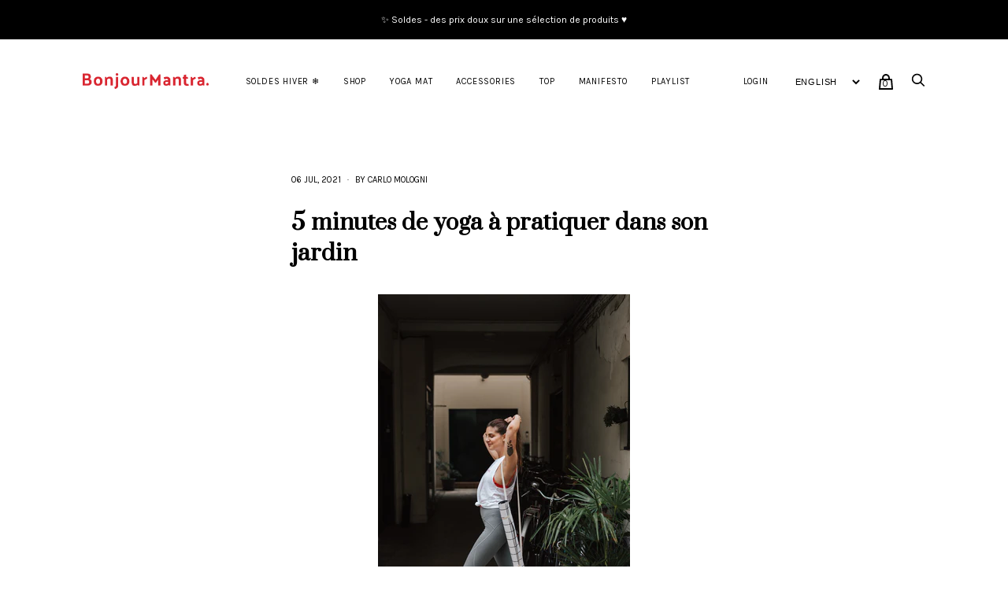

--- FILE ---
content_type: text/javascript
request_url: https://www.en.bonjourmantra.com/cdn/shop/t/2/assets/jquery.cart.js?v=57271256841311109351525371601
body_size: 1104
content:
typeof Countries=="object"&&(Countries.updateProvinceLabel=function(country,provinceLabelElement){if(typeof country=="string"&&Countries[country]&&Countries[country].provinces){if(typeof provinceLabelElement!="object"&&(provinceLabelElement=document.getElementById("address_province_label"),provinceLabelElement===null))return;provinceLabelElement.innerHTML=Countries[country].label;var provinceContainer=jQuery(provinceLabelElement).parent(),provinceSelect=provinceContainer.find("select");provinceContainer.find(".custom-style-select-box-inner").html(Countries[country].provinces[0])}}),typeof Shopify.Cart=="undefined"&&(Shopify.Cart={}),Shopify.Cart.ShippingCalculator=function(){var _config={submitButton:"Calculate shipping",submitButtonDisabled:"Calculating...",templateId:"shipping-calculator-response-template",wrapperId:"wrapper-response",customerIsLoggedIn:!1,moneyFormat:"${{amount}}"},_render=function(response){var template=jQuery("#"+_config.templateId),wrapper=jQuery("#"+_config.wrapperId);if(template.length&&wrapper.length){_.templateSettings={evaluate:/<%([\s\S]+?)%>/g,interpolate:/<%=([\s\S]+?)%>/g,escape:/<%-([\s\S]+?)%>/g};var myTemplate=_.template(jQuery.trim(template.text())),compiled=myTemplate(response);jQuery(compiled).appendTo(wrapper)}},_enableButtons=function(){jQuery(".get-rates").removeAttr("disabled").removeClass("disabled").val(_config.submitButton)},_disableButtons=function(){jQuery(".get-rates").val(_config.submitButtonDisabled).attr("disabled","disabled").addClass("disabled")},_getCartShippingRatesForDestination=function(shippingAddress){var params={type:"POST",url:"/cart/prepare_shipping_rates",data:jQuery.param({shipping_address:shippingAddress}),success:_pollForCartShippingRatesForDestination(shippingAddress),error:_onError};jQuery.ajax(params)},_pollForCartShippingRatesForDestination=function(shippingAddress){var poller=function(){jQuery.ajax("/cart/async_shipping_rates",{dataType:"json",success:function(response,textStatus2,xhr){xhr.status===200?_onCartShippingRatesUpdate(response.shipping_rates,shippingAddress):setTimeout(poller,500)},error:_onError})};return poller},_fullMessagesFromErrors=function(errors){var fullMessages=[];return jQuery.each(errors,function(attribute,messages){jQuery.each(messages,function(index,message){fullMessages.push(attribute+" "+message)})}),fullMessages},_onError=function(XMLHttpRequest,textStatus){jQuery("#estimated-shipping").hide(),jQuery("#estimated-shipping em").empty(),_enableButtons();var feedback="",data=eval("("+XMLHttpRequest.responseText+")");data.message?feedback=data.message+"("+data.status+"): "+data.description:feedback="Error : "+_fullMessagesFromErrors(data).join("; ")+".",feedback==="Error : country is not supported."&&(feedback="We do not ship to this destination."),_render({rates:[],errorFeedback:feedback,success:!1}),jQuery("#"+_config.wrapperId).show()},_onCartShippingRatesUpdate=function(rates,shipping_address){_enableButtons();var readable_address="";if(shipping_address.zip&&(readable_address+=shipping_address.zip+", "),shipping_address.province&&(readable_address+=shipping_address.province+", "),readable_address+=shipping_address.country,rates.length){rates[0].price=="0.00"?jQuery("#estimated-shipping em").html("FREE"):jQuery("#estimated-shipping em").html(_formatRate(rates[0].price));for(var i=0;i<rates.length;i++)rates[i].price=_formatRate(rates[i].price)}_render({rates:rates,address:readable_address,success:!0}),jQuery("#"+_config.wrapperId+", #estimated-shipping").fadeIn()},_formatRate=function(cents){if(typeof Shopify.formatMoney=="function")return Shopify.formatMoney(cents,_config.moneyFormat);typeof cents=="string"&&(cents=cents.replace(".",""));var value="",placeholderRegex=/\{\{\s*(\w+)\s*\}\}/,formatString=_config.moneyFormat;function defaultOption(opt,def){return typeof opt=="undefined"?def:opt}function formatWithDelimiters(number,precision,thousands,decimal){if(precision=defaultOption(precision,2),thousands=defaultOption(thousands,","),decimal=defaultOption(decimal,"."),isNaN(number)||number==null)return 0;number=(number/100).toFixed(precision);var parts=number.split("."),dollars=parts[0].replace(/(\d)(?=(\d\d\d)+(?!\d))/g,"$1"+thousands),cents2=parts[1]?decimal+parts[1]:"";return dollars+cents2}switch(formatString.match(placeholderRegex)[1]){case"amount":value=formatWithDelimiters(cents,2);break;case"amount_no_decimals":value=formatWithDelimiters(cents,0);break;case"amount_with_comma_separator":value=formatWithDelimiters(cents,2,".",",");break;case"amount_no_decimals_with_comma_separator":value=formatWithDelimiters(cents,0,".",",");break}return formatString.replace(placeholderRegex,value)};return _init=function(){new Shopify.CountryProvinceSelector("address_country","address_province",{hideElement:"address_province_container"});var countriesSelect=jQuery("#address_country"),addressProvinceLabelEl=jQuery("#address_province_label").get(0);typeof Countries!="undefined"&&(Countries.updateProvinceLabel(countriesSelect.val(),addressProvinceLabelEl),countriesSelect.change(function(){Countries.updateProvinceLabel(countriesSelect.val(),addressProvinceLabelEl)})),jQuery(".get-rates").click(function(){_disableButtons(),jQuery("#"+_config.wrapperId).empty().hide();var shippingAddress={};shippingAddress.zip=jQuery("#address_zip").val()||"",shippingAddress.country=jQuery("#address_country").val()||"",shippingAddress.province=jQuery("#address_province").val()||"",_getCartShippingRatesForDestination(shippingAddress)}),_config.customerIsLoggedIn&&jQuery(".get-rates:eq(0)").trigger("click")},{show:function(params){params=params||{},jQuery.extend(_config,params),jQuery(function(){_init()})},getConfig:function(){return _config},formatRate:function(cents){return _formatRate(cents)}}}();
//# sourceMappingURL=/cdn/shop/t/2/assets/jquery.cart.js.map?v=57271256841311109351525371601
